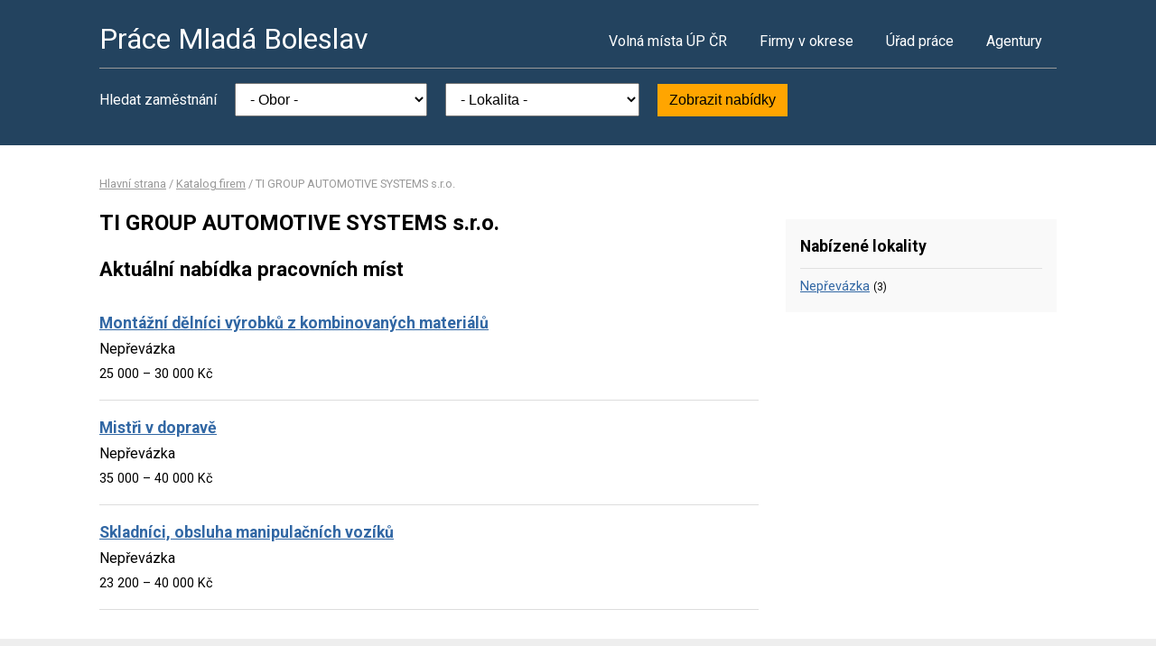

--- FILE ---
content_type: text/html; charset=UTF-8
request_url: https://www.pracemladaboleslav.cz/firma-47545674
body_size: 2312
content:
<!DOCTYPE html>
<html lang="cs">
<head>
	<script async src="https://www.googletagmanager.com/gtag/js?id=UA-44232967-31"></script><script>window.dataLayer=window.dataLayer||[];function gtag(){dataLayer.push(arguments)};gtag('js',new Date());gtag('config','UA-44232967-31');</script>
	<meta charset="utf-8">
	<title>TI GROUP AUTOMOTIVE SYSTEMS s.r.o. – volná pracovní místa</title>
	<meta name="description" content="">
	<meta name="viewport" content="width=device-width,initial-scale=1">
	<meta name="robots" content="index,follow">
	<link rel="canonical" href="https://www.pracemladaboleslav.cz/firma-47545674">
			<link href="https://fonts.googleapis.com/css?family=Roboto:400,400i,700,700i" rel="stylesheet"> 
	<link rel="stylesheet" href="/assets/css/prace.css" type="text/css">
	<script type="application/ld+json">{"@context":"http://schema.org","@type":"BreadcrumbList","itemListElement":[{"@type":"ListItem","position":1,"name":"Hlavní strana","item":"https://www.pracemladaboleslav.cz/"},{"@type":"ListItem","position":2,"name":"Katalog firem","item":"https://www.pracemladaboleslav.cz/firmy"},{"@type":"ListItem","position":3,"name":"TI GROUP AUTOMOTIVE SYSTEMS s.r.o.","item":"https://www.pracemladaboleslav.cz/firma-47545674"}]}</script>	<script src="https://ssp.seznam.cz/static/js/ssp.js"></script>
</head>
<body>

<div class="layout">

<div class="head">
<div class="container">

	<div class="title">
		<strong><a href="/">Práce Mladá Boleslav</a></strong>
	</div>

	<div class="nav">
		<ul>
			<li><a href="/volna-mista">Volná místa ÚP ČR</a></li>
			<li><a href="/firmy">Firmy v okrese</a></li>
			<li><a href="/urad-prace">Úřad práce</a></li>
			<li class="last"><a href="/agentury">Agentury</a></li>
		</ul>
	</div><!--/nav-->

	<div class="clearfix"></div>

		<div class="filter">
		<form action="/volna-mista" method="get">
			<strong>Hledat zaměstnání</strong>
			<select name="k"><option value="">- Obor -</option><option value="1">Administrativa</option>
<option value="2">Doprava</option>
<option value="3">Finance</option>
<option value="4">Informační technologie</option>
<option value="6">Kultura a sport</option>
<option value="7">Management</option>
<option value="8">Obchod a cestovní ruch</option>
<option value="9">Obrana a ochrana</option>
<option value="5">Právo</option>
<option value="14">Služby</option>
<option value="10">Stavebnictví</option>
<option value="11">Věda a výzkum</option>
<option value="12">Výchova a vzdělávání</option>
<option value="13">Výroba a provoz</option>
<option value="15">Zdravotnictví</option>
<option value="16">Zemědělství a lesnictví</option>
</select>
			<select name="o"><option value="">- Lokalita -</option><option value="535427">Bakov nad Jizerou</option>
<option value="535443">Bělá pod Bezdězem</option>
<option value="535451">Benátky nad Jizerou</option>
<option value="535478">Bezno</option>
<option value="535516">Boseň</option>
<option value="570788">Bradlec</option>
<option value="535559">Brodce</option>
<option value="535567">Březina</option>
<option value="535583">Březno</option>
<option value="535605">Bukovno</option>
<option value="535630">Čistá</option>
<option value="535672">Dobrovice</option>
<option value="571989">Dobšín</option>
<option value="535702">Dolní Bousov</option>
<option value="599531">Horní Slivno</option>
<option value="529613">Josefův Důl</option>
<option value="536041">Kněžmost</option>
<option value="571172">Kobylnice</option>
<option value="570826">Kosmonosy</option>
<option value="571971">Kováň</option>
<option value="536181">Kropáčova Vrutice</option>
<option value="536211">Lhotky</option>
<option value="536261">Loukovec</option>
<option value="536270">Luštěnice</option>
<option value="535419">Mladá Boleslav</option>
<option value="536326">Mnichovo Hradiště</option>
<option value="536351">Nepřevázka</option>
<option value="536407">Obruby</option>
<option value="536440">Písková Lhota</option>
<option value="536458">Plazy</option>
<option value="536491">Předměřice nad Jizerou</option>
<option value="536580">Řepov</option>
<option value="536610">Semčice</option>
<option value="536636">Skalsko</option>
<option value="557030">Skorkov</option>
<option value="536652">Smilovice</option>
<option value="536768">Sukorady</option>
<option value="565628">Vinařice</option>
<option value="571814">Zdětín</option>
<option value="536989">Žerčice</option>
</select>
			<button type="submit">Zobrazit nabídky</button>
		</form>
	</div>
	
</div>
</div><!--/head-->


<div class="content">
<div class="container">


<div class="bc">
			<a href="/">Hlavní strana</a>		/			<a href="/firmy">Katalog firem</a>		/			<span>TI GROUP AUTOMOTIVE SYSTEMS s.r.o.</span>			</div>

<div class="main">
<div class="cont">

<!--Sklik-kontext-start -->

	<h1>TI GROUP AUTOMOTIVE SYSTEMS s.r.o.</h1>
	<h2>Aktuální nabídka pracovních míst</h2>
	<div class="offer">
	<div><strong><a href="/volne-misto-32240580738">Montážní dělníci výrobků z kombinovaných materiálů</a></strong></div>
	<div>Nepřevázka</span></div>
	<div>
	<span>
				25 000 &ndash; 30 000 Kč	</span>
	</div>
</div>
<div class="offer">
	<div><strong><a href="/volne-misto-32357460791">Mistři v dopravě</a></strong></div>
	<div>Nepřevázka</span></div>
	<div>
	<span>
				35 000 &ndash; 40 000 Kč	</span>
	</div>
</div>
<div class="offer">
	<div><strong><a href="/volne-misto-32357680787">Skladníci, obsluha manipulačních vozíků</a></strong></div>
	<div>Nepřevázka</span></div>
	<div>
	<span>
				23 200 &ndash; 40 000 Kč	</span>
	</div>
</div>



<!--Sklik-kontext-stop -->

</div>
</div><!--/main-->

<div class="side">


<div class="side-box">
	<h4>Nabízené lokality</h4>
	<ul>
				<li><a href="/volna-mista?o=536351">Nepřevázka</a>
			<small>(3)</small></li>
			</ul>
</div>

	



</div><!--/side-->

<div class="clearfix"></div>

</div><!--/container-->
</div><!--/content-->

<div class="foot">
<div class="container">
	Informace o volných pracovních místech poskytuje Ministerstvo práce a sociálních věcí ČR.<br>
	Poslední aktualizace dat proběhla dne 31. 1. 2026.<br>
	<a href="/owebu">O webu a kontakty</a>
	| <a href="/owebu">Ochrana osobních údajů</a>
	| </div>
</div>

</div><!--/layout-->


</body>
</html>